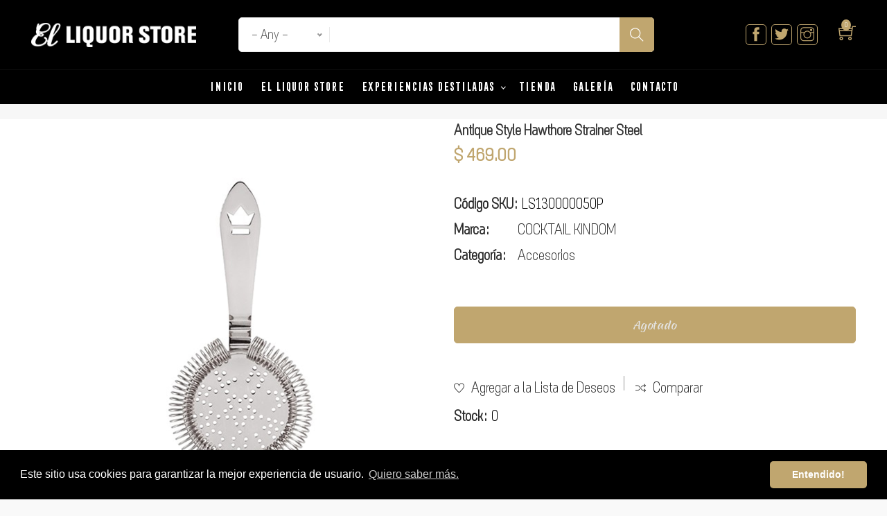

--- FILE ---
content_type: text/html; charset=UTF-8
request_url: https://www.elliquorstore.com/producto/antique-style-hawthore-strainer-steel?v=627
body_size: 68897
content:
<!DOCTYPE html>
<html lang="es" dir="ltr">
  <head>
    <meta charset="utf-8" />
<meta name="Generator" content="Drupal 10 (https://www.drupal.org); Commerce 2" />
<meta name="MobileOptimized" content="width" />
<meta name="HandheldFriendly" content="true" />
<meta name="viewport" content="width=device-width, initial-scale=1.0" />
<link rel="icon" href="/sites/default/files/favicon.ico" type="image/vnd.microsoft.icon" />
<link rel="canonical" href="https://www.elliquorstore.com/producto/antique-style-hawthore-strainer-steel" />
<link rel="shortlink" href="https://www.elliquorstore.com/product/585" />

    <title>Antique Style Hawthore Strainer Steel | El Liquor Store</title>
    <link rel="stylesheet" media="all" href="/sites/default/files/css/css_zaNVv72PVs-Y0N2HNuhX9XR51K8xLN6ofcKy2WHy0PA.css?delta=0&amp;language=es&amp;theme=martis&amp;include=[base64]" />
<link rel="stylesheet" media="all" href="https://cdnjs.cloudflare.com/ajax/libs/font-awesome/4.7.0/css/font-awesome.min.css" />
<link rel="stylesheet" media="all" href="/sites/default/files/css/css_0zBN-LqlLg7NT2ME2n2BNE6vY3-xZThLSXMgdsIhPVE.css?delta=2&amp;language=es&amp;theme=martis&amp;include=[base64]" />
<link rel="stylesheet" media="all" href="https://fonts.googleapis.com/css?family=Muli:400,600,700" />
<link rel="stylesheet" media="all" href="/sites/default/files/css/css_mziu6jn4FFIQ0QviSTUajJQlapiaJVsV8tVXmfU1Qq8.css?delta=4&amp;language=es&amp;theme=martis&amp;include=[base64]" />

    
		  <style type="text/css" media="all">
	   @font-face {
     font-family: 'LiquorScript';
     src: url('/fuentes/Acerola-Regular.eot');
     src: url('/fuentes/Acerola-Regular.eot?#iefix') format('embedded-opentype'), url('/fuentes/Acerola-Regular.woff2') format('woff2'), url('/fuentes/Acerola-Regular.woff') format('woff'), url('/fuentes/Acerola-Regular.ttf') format('truetype'), url('/fuentes/Acerola-Regular.svg#Acerola-Regular') format('svg');
     font-weight: normal;
     font-style: normal;
     font-display: auto;
     -moz-font-feature-settings: "swsh";
     -webkit-font-feature-settings: "swsh";
     font-feature-settings: "swsh";
     font-variant-ligatures: discretionary-ligatures;
}
 @font-face {
     font-family: 'LiquorMayusBold';
     src: url('/fuentes/FrontageCondensed-Bold.eot');
     src: url('/fuentes/FrontageCondensed-Bold.eot?#iefix') format('embedded-opentype'), url('/fuentes/FrontageCondensed-Bold.woff2') format('woff2'), url('/fuentes/FrontageCondensed-Bold.woff') format('woff'), url('/fuentes/FrontageCondensed-Bold.ttf') format('truetype'), url('/fuentes/FrontageCondensed-Bold.svg#FrontageCondensed-Bold') format('svg');
     font-weight: bold;
     font-style: normal;
     font-display: swap;
}
 @font-face {
     font-family: 'LiquorMayus';
     src: url('/fuentes/FrontageCondensed-Regular.eot');
     src: url('/fuentes/FrontageCondensed-Regular.eot?#iefix') format('embedded-opentype'), url('/fuentes/FrontageCondensed-Regular.woff2') format('woff2'), url('/fuentes/FrontageCondensed-Regular.woff') format('woff'), url('/fuentes/FrontageCondensed-Regular.ttf') format('truetype'), url('/fuentes/FrontageCondensed-Regular.svg#FrontageCondensed-Regular') format('svg');
     font-weight: normal;
     font-style: normal;
     font-display: swap;
}
 @font-face {
     font-family: 'LiquorTexto';
     src: url('/fuentes/Itaca-Regular.eot');
     src: url('/fuentes/Itaca-Regular.eot?#iefix') format('embedded-opentype'), url('/fuentes/Itaca-Regular.woff2') format('woff2'), url('/fuentes/Itaca-Regular.woff') format('woff'), url('/fuentes/Itaca-Regular.ttf') format('truetype'), url('/fuentes/Itaca-Regular.svg#Itaca-Regular') format('svg');
     font-weight: normal;
     font-style: normal;
     font-display: swap;
}
 @font-face {
     font-family: 'LiquorLogo';
     src: url('/fuentes/Speakeasy-Script.eot');
     src: url('/fuentes/Speakeasy-Script.eot?#iefix') format('embedded-opentype'), url('/fuentes/Speakeasy-Script.woff2') format('woff2'), url('/fuentes/Speakeasy-Script.woff') format('woff'), url('/fuentes/Speakeasy-Script.ttf') format('truetype'), url('/fuentes/Speakeasy-Script.svg#Speakeasy-Script') format('svg');
     font-weight: normal;
     font-style: normal;
     font-display: swap;
}
 @font-face {
     font-family: 'LiquorScript2';
     src: url('/fuentes/SignPainter-HouseScript.eot');
     src: url('/fuentes/SignPainter-HouseScript.eot?#iefix') format('embedded-opentype'), url('/fuentes/SignPainter-HouseScript.woff2') format('woff2'), url('/fuentes/SignPainter-HouseScript.woff') format('woff'), url('/fuentes/SignPainter-HouseScript.ttf') format('truetype'), url('/fuentes/SignPainter-HouseScript.svg#SignPainter-HouseScript') format('svg');
     font-weight: normal;
     font-style: normal;
     font-display: swap;
}
/*Escritorio*/
 @media (orientation: landscape) {
     .piso {
         height: 225px !important;
    }
     .mini_busqueda {
         max-width: 10vw;
         padding-left: 25px;
    }
     .content-wide .cta-style3 .fullwidth .container-wrap {
         max-width: 65% !important;
    }
     .celular {
         display: none !important;
    }
}
/*Movil*/
 @media (orientation: portrait) {
     .piso {
         padding-top: 4vh !important;
         padding-bottom: 4vh !important;
    }
     html, body {
         overflow-x: hidden;
    }
     .mini_busqueda {
         padding-left: 5px;
    }
     .block-title {
         font-size: 30px !important;
    }
     .divcentradohorizontal {
         display: contents !important;
    }
     .alquimista_derecho h2, .escritopor {
         font-size: 20px !important;
    }
     .escritopor {
         font-size: 15px !important;
    }
     .alquimista_derecho {
         font-size: 16px !important;
    }
     .path-frontpage .alquimista_derecho a img {
         width: 100% !important;
         height: auto !important;
    }
     .path-frontpage .alquimista_derecho img {
         width: 70% !important;
         height: auto !important;
         margin-left: auto !important;
         margin-right: auto !important;
    }
     .estrenando {
         font-size: 18px !important;
         margin-bottom: 20px !important;
    }
     .nuevatienda .button, .nuevatienda_boton {
         font-size: 20px !important;
         height: 46px !important;
         margin-right: 15px !important;
    }
     .footer-widget .footer-widget-section:first-child .block {
         padding-top: 0px !important;
    }
     .path-node h3 {
         font-size: 20px !important;
         padding-bottom: 10px !important;
    }
     .path-node p {
         font-size: 20px !important;
    }
     h2.experiencias_destiladas_bloque {
         font-size: 30px !important;
         padding-bottom: 15px !important;
         margin-bottom: 15px !important;
    }
     .page-sobre-el-liquor-store .bloque_lado_derecho {
         border-left: none !important;
         margin-bottom: 5px !important;
    }
     .bloque_lado_derecho {
         padding: 10px !important;
    }
     .titulos {
         max-width: 100% !important;
         margin-bottom: 15px !important;
    }
     .t_renta {
         max-width: 40% !important;
    }
     .cuerpo_alquimistas, .leermas_alquimistas {
         display: none !important;
    }
     .nuevatienda {
         padding-left: 7px !important;
    }
     .mega-menu > ul > li > ul.normal-sub > li a {
         background-color: #fff !important;
         color: #000 !important;
         border: none !important;
         text-decoration: underline !important;
    }
     .escritorio {
         display: none !important;
    }
     .modal-dialog {
         max-width: 80% !important;
    }
}
 @media only screen and (min-height: 400px) {
     .age-verification-main {
         top: 40%;
    }
}
 body {
     font-family: 'LiquorTexto',sans-serif;
     font-size: 20px;
     font-weight: normal;
     font-style: normal;
     color: #000;
}
 strong {
     font-family: 'LiquorMayusBold',sans-serif;
}
 .mega-menu > ul > li {
     font-family: 'LiquorMayusBold',sans-serif;
     text-transform: uppercase;
     font-size: 16px;
}
 .header-top {
     padding: 0 0 5px;
     line-height: 1;
     font-size: 16px;
}
 .header-main-wrap {
     font-size: 18px;
}
 .messages {
     padding: 5px;
     margin: 0;
     font-size: 16px;
}
 .brand.logo {
     max-width: max-content;
     line-height: 25px;
}
 .block-title {
     font-family: 'LiquorMayusBold',sans-serif;
     font-size: 45px;
     letter-spacing: 0;
     font-weight: normal;
}
 .mega-menu > ul > li > a {
     font-weight: normal;
}
 .h1, .h2, .h3, .h4, .h5, .h6, h1, h2, h3, h4, h5, h6 {
     font-family: 'LiquorScript',sans-serif;
     font-weight: normal;
}
 button, input, optgroup, select, textarea, .btn, .button, input[type="submit"] {
     font-family: 'LiquorScript',sans-serif;
     background-color: #c0a66f;
     font-weight: normal;
     font-size: 18px;
}
 .menu_pie > ul > li {
     text-align: center;
     font-family: 'LiquorMayusBold',sans-serif;
     text-transform: uppercase;
     font-size: 13px;
     line-height: 30px;
     font-weight: normal;
}
 .social-icon li a {
     border: 1px solid #c0a66f;
     color: #c0a66f;
}
 .social-icon li a:hover {
     font-size: 23px;
}
 .social-icon.derecha ul li a i {
     color: #c0a66f;
}
 .social-icon.derecha ul li a i:hover {
     font-size: 23px;
}
 a i.ti-shopping-cart {
     color: #c0a66f;
}
 .deals-block .countdown-wrap {
     text-transform: uppercase;
     font-weight: normal;
     font-size: 16px;
}
 .countdown-amount {
     font-family: 'LiquorScript',sans-serif;
}
 .block-title-wrap h5.block-subtitle {
     font-family: 'LiquorTexto',sans-serif;
     font-weight: normal;
     font-size: 18px;
     color: #000000;
}
 h5.post-title a {
     font-family: 'LiquorMayusBold',sans-serif;
     font-size: 18px;
     font-weight: normal;
}
 .post-teaser {
     font-size: 16px;
     font-weight: normal;
}
 .post-link {
     font-family: 'LiquorScript',sans-serif;
     font-size: 16px;
     font-weight: normal;
     margin-top: 10px;
}
 .more-link {
     text-align: center;
}
 .more-link a {
     -webkit-border-radius: 5px;
     -moz-border-radius: 5px;
     -ms-border-radius: 5px;
     -o-border-radius: 5px;
     border-radius: 5px;
     color: #333333 !important;
     background-color: #ffffff;
     font-family: 'LiquorScript',sans-serif;
     font-weight: normal;
     font-size: 18px;
     background-image: linear-gradient(133deg,var(--main-color),var(--second-main-color));
     box-shadow: 0 2px 4px 0 rgba(0,0,0,0.09);
     cursor: pointer;
     line-height: 48px;
     padding: 0 28px;
     border: none !important;
     display: inline-block;
     position: relative;
     white-space: nowrap;
     transition: all 0.2s linear 0s;
     margin: 0;
     outline: 0 none;
     text-align: center;
}
 .more-link a:hover {
     color: #ffffff !important;
     background-color: #333333;
}
 .textopie {
     font-family: 'LiquorTexto',sans-serif;
     font-weight: normal;
     font-size: 16px;
}
 .enlinea {
     font-family: 'LiquorMayus',sans-serif;
     text-transform: uppercase;
     font-size: 16px;
     line-height: 30px;
     font-weight: normal;
}
 .page-title2 #page-title h1 {
     font-family: 'LiquorScript',sans-serif;
     text-transform: none;
     font-weight: normal;
     font-size: 35px;
}
 .page-title2 #page-title {
     padding: 10px 0 !important;
}
 .item-list__checkbox {
     font-size: 16px;
     text-transform: uppercase;
}
 .product-teaser .product-add-cart input[type="submit"], .product-teaser .product-add-cart .button {
     padding: 0 10px;
}
 .footer_payments {
     font-size: 0;
}
 .footer_payments li {
     display: inline-block;
     padding: 15px 0 0 15px;
}
 .footer_payments i {
     vertical-align: top;
     font-size: 40px;
     line-height: 1em;
     cursor: default;
}
 .footer_payments i:hover {
     font-size: 40px;
     -webkit-animation-name: icon-float, hvr-icon-bob;
     animation-name: icon-float, hvr-icon-bob;
     -webkit-animation-duration: .3s, 1.5s;
     animation-duration: .3s, 1.5s;
     -webkit-animation-delay: 0s, .3s;
     animation-delay: 0s, .3s;
     -webkit-animation-timing-function: ease-out, ease-in-out;
     animation-timing-function: ease-out, ease-in-out;
     -webkit-animation-iteration-count: 1, infinite;
     animation-iteration-count: 1, infinite;
     -webkit-animation-fill-mode: forwards;
     animation-fill-mode: forwards;
     -webkit-animation-direction: normal, alternate;
     animation-direction: normal, alternate;
}
 .logoslide {
     width: 15vw !important;
     height: auto;
     margin: auto;
}
 .centrado {
     text-align: center;
}
 .centra2 {
     text-align: center;
     margin: auto;
     max-width: 50%;
}
 .service-content-container h4.service-title span, div.service-content-desc div.field.field-body.field-type-text-with-summary.field-label-hidden.field-item {
     color: black !important;
}
 div.team-teaser div.team-thumb div.team-social {
     display: none;
}
 .deals-grid .field-field-product-block.row {
     margin-right: 0px;
     margin-left: 0px;
     justify-content: center;
}
 .countdown-section {
     color: white !important;
}
 .bloque_texto {
     background-color: white;
     padding: 50px;
     transition: all 200ms ease 0s;
}
 .contextual-region.product-post {
     margin-bottom: 50px;
}
 .page-title2 #page-title {
     padding: 25px 0;
}
 #page-title {
     padding: 15px 0;
     margin-bottom: 0px;
}
 .page-wrapper, .content-widget {
     padding-top: 5px;
}
 .page-wrapper .main-content .block:first-child {
     padding-top: 10px;
}
 .post-meta-item.post-comment {
     display: none;
}
 .post-tags {
     margin-top: 30px;
}
 .footer-widget .block {
     padding: 10px 0 0px 0;
}
 .derecha {
     text-align: right;
}
 .izquierda {
     text-align: left;
}
 .cart--cart-block .cart-block-link a, a#edit-login-returning-customer-forgot-password {
     background-color: #c0a66f !important;
     background-image: linear-gradient(133deg,var(--main-color),var(--second-main-color));
     box-shadow: 0 2px 4px 0 rgba(0,0,0,0.09);
     -webkit-border-radius: 5px;
     -moz-border-radius: 5px;
     -ms-border-radius: 5px;
     -o-border-radius: 5px;
     border-radius: 5px;
}
 .cart--cart-block .cart-block-link a:hover, a#edit-login-returning-customer-forgot-password:hover {
     background-color: #555555 !important;
}
 .checkout-progress .checkout-progress--step__current:before, .checkout-progress .checkout-progress--step__previous:before {
     background-color: #c0a66f;
}
 .checkout-pane-review .fieldset-legend a {
     color: #555555;
}
 a#edit-login-returning-customer-forgot-password {
     cursor: pointer;
     color: #ffffff;
     line-height: 48px;
     font-size: 13px;
     font-weight: 600;
     padding: 0 28px;
     border: none !important;
     display: inline-block;
     position: relative;
     white-space: nowrap;
     transition: all 0.2s linear 0s;
     margin-left: 10px;
     outline: 0 none;
     text-align: center;
}
 .cart--cart-block .cart-block-link a {
     transition: all 0.2s linear 0s;
}
 .exito {
     text-align: center;
     color: #c0a66f;
     font-size: 40px;
}
 .product-badge .badge-label {
     font-size: 10px;
     width: 55px;
}
 #age-verification {
     position: fixed;
     top: 0;
     left: 0;
     right: 0;
     bottom: 0;
     background-color: rgba(40, 40, 40, 1.0);
     -webkit-transition: 500ms;
     transition: 500ms;
     z-index: 90000001;
     display: none;
}
 .age-verification-main {
     background-color: #000000;
     color: #ffffff;
     text-align: center;
     padding: 25px;
     position: relative;
     top: 10px;
     width: 500px;
     max-width: 80%;
     margin: 0 auto;
     -webkit-box-shadow: 1px 2px 9px 0px rgba(0,0,0,0.3);
     -moz-box-shadow: 1px 2px 9px 0px rgba(0,0,0,0.3);
     box-shadow: 1px 2px 9px 0px rgba(0,0,0,0.3);
}
 .age-title, .age-main-text {
     display: block;
     margin-bottom: 1em;
}
 .age-title {
     font-size: 20pt;
     margin-bottom: 0.5em;
}
 .age-button {
     background-color: #c0a66f !important;
     background-image: linear-gradient(133deg,var(--main-color),var(--second-main-color));
     box-shadow: 0 2px 4px 0 rgba(0,0,0,0.09);
     -webkit-border-radius: 5px;
     -moz-border-radius: 5px;
     -ms-border-radius: 5px;
     -o-border-radius: 5px;
     border-radius: 5px;
     transition: all 0.2s linear 0s;
}
 .age-button:hover {
     background-color: #555555 !important;
}
 .age-credits {
     color: white;
     display: block;
     font-size: 12px;
     text-decoration: normal;
     text-align: right;
     margin-top: 20px;
     margin-bottom: -15px;
}
 .age-credits a {
     color: #ffffff;
}
 .age-credits a:hover {
     color: #c0a66f;
}
 .region-breadcrumb {
     display: none;
}
 .product-short-description {
     display: none;
}
 .service-teaser2 .post-content {
     z-index: 1;
}
/*.experiencias_front .promotion-layout3 {
     width: 32.5%;
}
*/
/*El de abajo puede ser tambien .promotion-container*/
 .experiencias_front .block-content .promotion-layout .promotion-layout3 {
     display:flex;
     align-items:center;
     justify-content:center;
     flex-wrap:wrap;
     text-align:center;
     padding: 100px 20px;
     background-color:#fff;
     color:#000;
}
 .experiencias_front .grid-wrapper {
     display: flex;
     justify-content: space-between;
     max-width:50vw;
     margin:20px auto 0 auto;
     padding: 20px;
     text-align:center;
     box-sizing: border-box;
}
/*.experiencias_front .grid-wrapper {
     overflow: hidden;
     position: relative;
     text-align: center;
     cursor: pointer;
     background: #fff;
     display: block;
     border-radius: 4px;
     min-height:500px;
     min-width:250px;
     background-color:#e9e9e9;
}
*/
 .experiencias_front .grid-item .promotion-meta-wrap {
     margin-top:10px;
     display: contents;
}
 .Acerola36 {
     font-family: 'LiquorScript',sans-serif;
     font-size: 36px;
}
 .FrontageBold48 {
     font-family: 'LiquorMayusBold',sans-serif;
     font-size: 48px;
}
 .FrontageBold70 {
     font-family: 'LiquorMayusBold',sans-serif;
     font-size: 70px;
}
 .Itaca25 {
     font-family: 'LiquorTexto',sans-serif;
     font-size: 25px;
}
 .promotion-meta {
     max-width: inherit;
     padding: 15px 0px;
}
 div.promotion-content img.align-center {
     margin-bottom: 20px;
}
 div.promotion-content p {
     text-transform: uppercase;
     font-family: 'LiquorMayus',sans-serif;
     font-size: 25px;
}
 .mini_busqueda .js-form-item-field-product-category {
     display: none;
}
 .mini_busqueda input {
     height: 30px !important;
     line-height: 30px !important;
}
 .mini_busqueda .form-actions .button {
     font-size: 15px !important;
     width: 25px !important;
}
 .mini_busqueda .form-actions {
     top: 0 !important;
     right: 0 !important;
}
 .news_special {
     float:unset;
     background-image: url("/imagenes/newsandspecialofers.png");
     background-repeat: no-repeat;
     background-color: #000;
     background-position: center;
     background-size: contain;
     max-width: 80%;
     height: 55px;
     margin: 0 auto;
}
 .formulario_enlinea {
     max-width: 80%;
     height: 43px;
     float: unset;
     margin: 0 auto;
}
 .ancho {
     width: 100%;
}
 .block-views-blockportfolio-recent-projects-carousel {
     padding-top: 20px !important;
     padding-bottom: 0px !important;
}
 .bloque_enlinea {
     display: inline-block;
}
 img.texto_enlinea {
     float: left;
}
 .path-frontpage form#simplenews-subscriptions-block-92df7ba2-41a5-471d-a2ec-436956545f5c button, .path-frontpage form#simplenews-subscriptions-block-92df7ba2-41a5-471d-a2ec-436956545f5c input, .path-frontpage form#simplenews-subscriptions-block-92df7ba2-41a5-471d-a2ec-436956545f5c .button, .path-frontpage form#simplenews-subscriptions-block-92df7ba2-41a5-471d-a2ec-436956545f5c input[type="submit"] {
     font-family: inherit;
     text-transform: uppercase;
     font-size: 15px;
     color: black;
}
 .path-frontpage form#simplenews-subscriptions-block-92df7ba2-41a5-471d-a2ec-436956545f5c button:hover, .path-frontpage form#simplenews-subscriptions-block-92df7ba2-41a5-471d-a2ec-436956545f5c input:hover, .path-frontpage form#simplenews-subscriptions-block-92df7ba2-41a5-471d-a2ec-436956545f5c .button:hover, .path-frontpage form#simplenews-subscriptions-block-92df7ba2-41a5-471d-a2ec-436956545f5c input[type="submit"]:hover {
     color: white;
}
 .path-frontpage input#edit-palabras {
     font-family: 'LiquorMayusBold',sans-serif;
     text-transform: uppercase;
     font-size: 16px;
}
 .divcentrado {
     margin: 0;
     position: absolute;
     top: 50%;
     left: 50%;
     margin-right: -50%;
     transform: translate(-50%, -50%) 
}
 .divcentradohorizontal {
     margin: 0;
     position: absolute;
     left: 50%;
     margin-right: -50%;
     transform: translate(-50%, 0);
     padding-top: 70px;
}
 .alquimista_del_mes {
     color: #fff;
}
 .alquimista_derecho {
     padding: 50px 10px 0 10px;
     font-size: 20px;
}
 .alquimista_derecho h2, .escritopor {
     font-family: 'LiquorMayus',sans-serif;
     color: #fff;
     font-size: 30px;
}
 .mayuscula {
     text-transform: uppercase;
}
 .escritopor {
     font-size: 25px;
}
 .alquimista_derecho strong {
     font-family: inherit;
     font-weight: bold;
     font-family: 'LiquorMayusBold',sans-serif;
}
 .alquimistas_div {
     padding-left: 30px;
}
 .fecha_alquimistas {
     text-transform: uppercase;
     font-family: 'LiquorMayus',sans-serif;
     font-size: 15px;
     color: gray;
}
 .fecha_alquimistas_div {
     margin-bottom: 10px;
}
 .titulo_alquimista {
     font-family: 'LiquorMayus',sans-serif;
     font-size: 30px;
     color: #000;
     width: 270px;
     padding: 0;
     font-weight: bold;
}
 .nombre_alquimista {
     font-family: 'LiquorMayusBold',sans-serif;
     font-size: 25px;
     color: #000;
}
 .leermas_alquimistas {
     text-align: right;
}
 .leermas_alquimistas a {
     color: #c0a66f;
     font-family: 'LiquorMayusBold',sans-serif;
     font-size: 20px;
     text-transform: uppercase;
     padding-right: 15px;
}
 .leermas_alquimistas a:hover {
     color: #000;
}
 .alquimistas {
     position: relative;
     background-color: #fff;
}
 .separador_alquimista {
     width: 40px;
     border-bottom: 4px solid #c0a66f;
     margin-top: 15px;
     margin-bottom: 10px;
}
 .alquimistas_pad {
     padding: 30px;
}
 .estrenando {
     text-transform: uppercase;
     font-family: 'LiquorMayusBold',sans-serif;
     font-size: 25px;
     color: #000;
     line-height: 1;
}
 .nuevatienda .button, .nuevatienda_boton {
     text-transform: uppercase;
     font-family: 'LiquorMayusBold',sans-serif;
     font-size: 20px;
     color: #c0a66f !important;
     background-color: #fff;
     -webkit-border-radius: 25px;
     -moz-border-radius: 25px;
     -ms-border-radius: 25px;
     -o-border-radius: 25px;
     border-radius: 25px;
     height: 40px;
     line-height: 37px;
     padding: 0 15px;
}
 .nuevatienda_boton {
     text-align: center;
     display: inline-block;
     width: 200px;
     left: 50%;
     margin-right: -50%;
     transform: translate(-50%, 0);
     position: absolute;
}
 .nuevatienda_boton:hover {
     color: #fff !important;
     background-color: gray;
}
 h2.footer_titulo {
     color: #c0a66f;
     font-family: 'LiquorMayus',sans-serif;
     font-size: 28px;
}
 .footer_sucursales i {
     padding-left: 10px;
}
 h3.footer_horario {
     color: #c0a66f;
     font-family: 'LiquorMayus',sans-serif;
     font-size: 25px;
     margin-top: 25px;
}
 .footer_sucursales span.fas {
     color: #c0a66f;
     margin-right: 10px;
}
 .experiencias_icono_front {
     max-width: 200px;
     height: auto;
}
 .experiencias_titulo_front {
     height: 41px;
}
 .experiencias_texto {
     font-family: 'LiquorMayus',sans-serif;
     font-size: 20px;
     text-transform: uppercase;
     padding: 5px 25px 5px 25px;
     text-align: center;
}
 .simplenews-subscriber-form .block-content {
     max-width: 90%;
     min-width: 50%;
}
 div#block-views-block-alquimista-del-mes-team-grid .views-field.views-field-nothing {
     width: 100%;
}
 .block-views-blockalquimista-del-mes-team-grid {
     padding-top: 5px;
     padding-bottom: 5px;
}
 .cuerpo_alquimistas {
     height: 295px;
     overflow: hidden;
}
 .mini_busqueda {
     min-width: 150px;
}
 .sidebar .block-title {
     font-size: 25px;
     border-bottom: solid 2px;
     padding-bottom: 10px;
}
 .team-name-interno {
     font-size: 40px;
     padding-top: 10px;
}
 .escritopor-interno {
     font-family: 'LiquorTexto',sans-serif;
     text-transform: capitalize;
     font-size: 20px;
}
 .vercompleta {
     text-align: right;
     font-family: 'LiquorMayusBold',sans-serif;
     font-size: 17px;
}
 .espaciado {
     letter-spacing: 1px;
}
 .path-node h1 {
     font-size: 50px;
     padding-bottom: 25px;
}
 .path-node h3 {
     font-family: 'LiquorMayusBold',sans-serif;
     font-size: 19px;
     text-transform: uppercase;
     color: #c0a66f;
}
 .path-node p {
     font-size: 19px;
}
 .bloque_alquimistas_derecho p, .texto_footer p {
     font-size: 17px;
}
 .path-alquimistas .content-wide .block, .page-sobre-el-liquor-store .content-wide .block {
     padding: 0;
}
 .alignnone, .page-alquimistas .block-views-blockalquimista-del-mes-block-2 img {
     width: 48%;
     float: left;
     margin: 10px 10px 10px 0;
}
 blockquote {
     font-style: inherit;
     font-family: 'LiquorMayusBold',sans-serif;
     text-transform: uppercase;
     display: flex;
}
 .page-alquimistas .block-title {
     font-family: 'LiquorScript',sans-serif;
     font-size: 100px;
}
 .team-name-interno {
     font-family: 'LiquorMayus',sans-serif;
     text-transform: uppercase;
     letter-spacing: 1px;
}
 .escritopor-interno {
     font-family: 'LiquorTexto',sans-serif;
    /*text-transform: uppercase;
     letter-spacing: 1px;
    */
     font-size: 25px;
}
 .entrevista {
     font-family: 'LiquorTexto',sans-serif;
     font-size: 30px;
}
 .bloque_lado_derecho {
     padding: 10px 10px 10px 40px;
}
 .bloque_lado_derecho img {
     float: inherit !important;
     width: 100% !important;
}
 .nueva_tienda_online {
     background-color: #c0a66f;
     -webkit-border-top-right-radius: 20px;
     -moz-border-radius-topright: 20px;
     border-top-right-radius: 20px;
     padding: 10px;
     margin-bottom: 40px;
     min-height: 180px;
}
 .titulo_bloque_tienda_online {
     color: #fff;
     font-size: 40px;
}
 .texto_bloque_tienda_online {
     font-family: 'LiquorMayus',sans-serif;
     text-transform: uppercase;
     color: #000;
}
 h2.experiencias_destiladas_bloque {
     font-family: 'LiquorMayus',sans-serif;
     text-transform: uppercase;
     font-size: 30px;
     padding-bottom: 20px;
     color: #c0a66f;
     border-bottom: 5px solid #c0a66f;
     margin-bottom: 20px;
}
 .contenedor_experiencias_destiladas_bloque p {
     font-weight: 800;
     font-size: 17px;
}
 h3.experiencias_destiladas_bloque_sub {
     color: #c0a66f;
     font-family: 'LiquorScript',sans-serif;
     text-transform: capitalize;
     padding-top: 25px;
}
 img.aloancho {
     width: 100%;
     height: auto;
}
 .page-sobre-el-liquor-store div#block-call-to-action-home05 {
     min-height: 140px;
}
 .page-node-type-team .figure {
     display: contents;
}
 .ti-menu::before {
     color: #c0a66f;
}
 .ti-menu {
     margin-top: -10px;
}
 .nav-button {
     border-color: #c0a66f;
     height: 35px;
     width: 35px;
     margin-left: 9px;
     margin-top: -27px;
}
 .navbar-toggler {
     font-size: 1.20rem;
}
 .header-element {
     right: 5px;
}
 .cta-body img {
     width: 100%;
     height: auto;
}
 .content-wide .block {
     padding-top: 25px;
     padding-bottom: 25px;
}
 .mega-menu > ul > li > ul.normal-sub > li a {
     border: 0;
     padding: 5px 10px 5px 10px;
     text-align: center;
     font-weight: normal;
     background-color: #000;
     color: #fff;
     border-top: 1px solid #fff;
     font-size: 15px;
}
 .mega-menu > ul > li > ul {
     background-color: #000;
}
 .mega-menu > ul > li > ul.normal-sub > li a:hover {
     color: #c0a66f;
}
 .titulos {
     max-width: 400px;
     margin-bottom: 30px;
}
 .t_renta {
     max-width: 130px;
}
 .laterales {
     margin-bottom: 10px;
}
 .submenu_experiencias li {
     color: #c0a66f;
}
 .submenu_experiencias {
     font-size: 17px;
}
 .submenu_experiencias li a {
     color: #c0a66f;
     font-family: 'LiquorMayus',sans-serif;
     text-transform: uppercase;
     letter-spacing: 1px;
}
 .submenu_experiencias li a:hover {
     color: #000;
}
 .page-sobre-el-liquor-store .bloque_lado_derecho {
     border-left: 2px solid #000;
     margin-bottom: 10px;
}
 .resaltado {
     font-family: 'LiquorMayus',sans-serif;
     text-transform: uppercase;
     letter-spacing: 0.5px;
}
 .alquimista_del_mes.fullwidth {
     padding-top: 0px;
     padding-bottom: 0px;
}
 .btn, .button, input[type="submit"], .category-menu .block-title-wrap, .colored-bg {
     background-image: none;
     box-shadow: none;
}
 .action-block-2 .cta-link {
     text-align: center;
}
 .owl-slider-wrapper {
     overflow: hidden;
}
 .path-frontpage .action-block .cta-text {
     margin-top: -5px;
}
 .negro {
     color: #000 !important;
}
 .page-experiencias-destiladas .block-views-exposed-filter-blockproduct-catalog-product-catalog-search {
     display: none;
}
 div.node-content div.row div.col-md-4 {
     padding-top: 30px;
}
 .page-sucursales blockquote {
     max-width: 70%;
}
 .contact-form {
     margin-bottom: 30px;
}
 .page-experiencias-destiladas .team-name-interno {
     font-family: 'LiquorScript',sans-serif;
     font-size: 26px;
     text-transform: none;
     color: #000;
     letter-spacing: 0px;
}
 .escritopor-interno {
     font-weight: bold;
}
 .margen_derecho {
     padding-right: 30px;
}
 .titulo_galeria {
     font-size: 36px;
}
 .page-galeria .shuffle-filters-wrap {
     margin: 0 0 5px 0;
}
 .page-galeria .shuffle-item {
     padding: 0 2px !important;
     margin-bottom: 4px !important;
}
 .page-galeria .portfolio-img img {
     border: solid 2px black;
}
 .espaciolinea {
     border-bottom: 1px solid #000;
     margin-bottom: 20px;
     padding-bottom: 20px;
}
 .tituloCDMX {
     width: 40%;
     margin-bottom: 10px;
}
 .tituloSMA {
     width: 50%;
     margin-bottom: 10px;
}
 .titulogaleria {
     width: 200px;
}
 .menu-dropdown::before {
     content: "+";
     font-family: 'LiquorMayusBold';
}
 .titulopeque {
     margin-bottom: 5px;
     max-width: 85%;
}
 .commerce-checkout-flow input:not(.button), .commerce-checkout-flow .form-select {
     width: 100%;
     border: 1px solid;
}
 input, button, select, textarea {
     width: 100%;
}
 .form-disabled input#edit-outofstock.form-text {
     text-align: center;
     border: 1px solid #c0a66f;
     height: inherit;
}
 .btn, .button, input[type="submit"] {
     line-height: unset;
     padding: 10px;
     margin: 5px;
     background-color: #c0a66f;
}
 .modal-dialog {
     max-width: 55%;
     margin: 1.5rem auto;
}
 .text-light, .text-light * {
     color: gray;
}
 .modal-header .close {
     padding: 1px;
     margin: 1px auto;
}
 .contorno {
     border: 5px solid black;
     margin: 10px;
}
 .modal-header {
     border-bottom: none;
}
 .modal-footer {
     border-top: none;
}
 .botoncolor {
     background-color: #c0a66f !important;
     color: #fff !important;
}
 .botoncolor:hover {
     background-color: #555555 !important;
     color: #fff !important;
}
 .product-stock {
     display: none !important;
}
 .pager li.is-active a, .pager li.pager__item.is-active > a, .pager li > a:hover {
     color: #ffffff;
     border-color: #555555;
     background-color: #c0a66f;
}
 .product-price {
     color: #c0a66f;
     font-weight: 600;
}
 .form-disabled .form-text {
     color: #e4e4e4;
}
 input#edit-palabras.form-text {
     background-color: #ffffff;
}
 input#edit-submit-product-catalog--2.button.js-form-submit.form-submit, input#edit-submit-product-catalog.button.js-form-submit.form-submit {
     margin: 0;
}
 .switch-icon .active {
     color: #c0a66f;
}
 #edit-palabras--2.form-text, #edit-palabras.form-text, #edit-palabras--1.form-text, #edit-palabras--3.form-text, #edit-palabras--4.form-text {
     background-color: #FFF;
}
 .owl-carousel .owl-dots {
     display: none;
}
.slimScrollDiv, .slimScrollDiv ul {
	height: auto !important;
}
.feature-block .feat-block-text {
  margin-bottom: 0;
}
.feature-block .feat-block-content {
  padding-bottom: 0;
}
.product-ratings {
   display: none;
}
#block-home05-about.contextual-region {
  padding-top: 0px;
}
.negrita {
  font-weight: bold;
}
	  </style>
	  </head>
	<body class="path-product page-producto-antique-style-hawthore-strainer-steel">
	<a href="#main-content" class="visually-hidden focusable">
	  Pasar al contenido principal
	</a>
    
      <div class="dialog-off-canvas-main-canvas" data-off-canvas-main-canvas>
    <div id="wrapper" class="wrapper btn-curve standard-layout header-default page-title2 light-scheme">
<div class="layout-wrap sticky-header">
	
	
<!-- Header Start -->
<header class="header">
			
	<div class="container-wrap header-wrap">
				<div class="navbar header-center">
			<div class="container">
								<div class="header-side navbar-brand">
					  <div class="region region-branding">
    
<div id="block-martis-branding" class="norm-width block-title-1 block-title-left site-branding block block-system block-system-branding-block" >
<div class="container-wrap clearfix">
  
    
        <div class="brand logo">
      <a href="/" title="Inicio" rel="home" class="site-branding-logo">
        <img src="/sites/default/files/liquor-store-white.png" alt="Inicio" />
      </a>
    </div>
    </div>
</div>
  </div>

				</div>
												<div class="header-main-wrap">
					
										<div id="header-search" class="collapse header-item header-search search-container">
					  <div class="region region-header-search">
    
<div class="views-exposed-form bef-exposed-form norm-width block-title-1 block-title-left block block-views block-views-exposed-filter-blockproduct-catalog-product-catalog-search" data-drupal-selector="views-exposed-form-product-catalog-product-catalog-search" id="block-exposedformproduct-catalogproduct-catalog-search" >
<div class="container-wrap clearfix">
  
    
        <div class="block-content clearfix"><form action="/busqueda" method="get" id="views-exposed-form-product-catalog-product-catalog-search" accept-charset="UTF-8">
  <div class="form-item js-form-item form-type-select js-form-type-select form-item-field-product-category js-form-item-field-product-category">
      
  
  
  
  
  
        <div class="select-wrapper">
          <select data-drupal-selector="edit-field-product-category" id="edit-field-product-category" name="field_product_category" class="form-select form-control">
                        <option
            value="All" selected="selected">- Any -</option>
                                <option
            value="61">Accesorios</option>
                                <option
            value="125">-Bailarinas</option>
                                <option
            value="528">-Cristalería</option>
                                <option
            value="169">-Shakers</option>
                                <option
            value="168">-Jiggers</option>
                                <option
            value="136">-Coladores</option>
                                <option
            value="494">-Utensilios</option>
                                <option
            value="662">Agua</option>
                                <option
            value="545">Condimentos</option>
                                <option
            value="318">Bitters</option>
                                <option
            value="496">Chocolates</option>
                                <option
            value="172">Destilados</option>
                                <option
            value="316">-Bacanora</option>
                                <option
            value="177">-Brandy</option>
                                <option
            value="185">-Cerveza</option>
                                <option
            value="178">-Champagne</option>
                                <option
            value="470">-Charanda</option>
                                <option
            value="179">-Cognac</option>
                                <option
            value="176">-Cremas y Licores</option>
                                <option
            value="182">-Ginebra</option>
                                <option
            value="475">-Hard Seltzer</option>
                                <option
            value="183">-Jerez</option>
                                <option
            value="180">-Mezcal</option>
                                <option
            value="472">-Pisco</option>
                                <option
            value="434">-Pox</option>
                                <option
            value="181">-Ron</option>
                                <option
            value="433">-Sake</option>
                                <option
            value="493">-Sidra</option>
                                <option
            value="435">-Sotol</option>
                                <option
            value="174">-Tequila</option>
                                <option
            value="446">-Tuxca</option>
                                <option
            value="448">-Vermouth</option>
                                <option
            value="175">-Vodka</option>
                                <option
            value="173">-Whisky</option>
                                <option
            value="492">Libros</option>
                                <option
            value="495">Mezcladores</option>
                                <option
            value="171">Vino</option>
                  </select>
      </div>
  
  
  

  
  
  </div>
<div class="form-item js-form-item form-type-textfield js-form-type-textfield form-item-palabras js-form-item-palabras">
      
  
  
  
  
  
      <input data-drupal-selector="edit-palabras" type="text" id="edit-palabras" name="palabras" value="" size="30" maxlength="128" class="form-text" />
  
  
  
  

  
  
  </div>
<div data-drupal-selector="edit-actions" class="form-actions js-form-wrapper form-wrapper" id="edit-actions">
  
  
      <input data-drupal-selector="edit-submit-product-catalog" type="submit" id="edit-submit-product-catalog" value="Search" class="button js-form-submit form-submit" />
  
  
  
  </div>


</form>
</div>
  </div>
</div>
  </div>

					</div>
									</div>
												<div class="header-side header-right-wrap">
										<div class="header-item header-right">
						  <div class="region region-header-right">
    
<div id="block-social-icons" class="norm-width title-light block-title-1 block-title-left block block-block-content block-block-content7d96b98e-062b-4161-a45d-51c516c1a9fa" >
<div class="container-wrap clearfix">
  
    
        <div class="block-content clearfix">
            <div class="field field-body field-type-text-with-summary field-label-hidden field-item"><div class="social-icon izquierda">
<ul>
<li><a class="facebook" href="https://www.facebook.com/elliquorstore/" target="_blank"><i class="ti-facebook"></i></a></li>
<li><a class="twitter" href="https://twitter.com/El_liquorstore" target="_blank"><i class="ti-twitter-alt"></i></a></li>
<li><a class="instagram" href="https://www.instagram.com/el_liquorstore/" target="_blank"><i class="ti-instagram"></i></a></li>
 </ul>
</div></div>
      </div>
  </div>
</div>
  </div>
	
					</div>
						
					
										<div class="header-item header-element">
					
										<button class="header-element-item search-button" type="button" data-toggle="collapse" data-target="#header-search" aria-expanded="false" aria-controls="header-search">
						<i class="ti-search"></i>
					</button>
						
					
										<div class="header-element-item header-cart light-cart_icon">
						  <div class="region region-header-cart">
    
<div id="block-martis-cart" class="norm-width block-title-1 block-title-left block block-commerce-cart" >
<div class="container-wrap clearfix">
  
    
        <div class="block-content clearfix"><div class="cart--cart-block">
  <div class="cart-block--summary">
    <a class="cart-block--link__expand" href="/cart">
        <i class="ti-shopping-cart"></i>
      <span class="cart-block--summary__count"> 0</span>
	</a>
  </div>
        <div class="cart-block--contents text-center cart-block-empty">
        El carrito está vacío.
      </div>
  </div></div>
  </div>
</div>
  </div>

					</div>
					
										<button class="navbar-toggler nav-button" type="button" data-toggle="collapse" data-target="#main-menu" aria-controls="main-menu" aria-expanded="false" aria-label="Toggle navigation">
						<i class="ti-menu"></i>
					</button>
										</div>
									</div>
							</div>
		</div>
				
				<div class="header-menu">
		<div class="navbar navbar-expand-md nav-menu">
			<div class="container p-0">
												<div id="main-menu" class="col-md-12 collapse navbar-collapse primary-menu nav-center">
					  <div class="region region-main-menu">
    <nav aria-labelledby="block-martis-main-menu" id="block-martis-main-menu" class="norm-width block-title-1 block-title-left block block-system main-menu" >
	<div class="container-wrap clearfix mega-menu main-menu-wrap">
	  	  			  	  
			  

	  	  		
              <ul class="menu menu-parent">
                    <li class="menu-item">
        <a href="/" data-drupal-link-system-path="&lt;front&gt;">Inicio</a>
              </li>
                <li class="menu-item">
        <a href="/sobre-el-liquor-store">El Liquor Store</a>
              </li>
                <li class="menu-item menu-item--expanded">
        <a href="/experiencias-destiladas" data-drupal-link-system-path="node/256">Experiencias Destiladas</a>
                                <ul class="menu">
                    <li class="menu-item">
        <a href="/experiencias_destiladas/catas-y-clinicas" title="Clínicas">Catas y Clínicas</a>
              </li>
                <li class="menu-item">
        <a href="/experiencias_destiladas/renta" title="Renta El Liquor Store">Renta</a>
              </li>
                <li class="menu-item">
        <a href="/experiencias_destiladas/bodas-y-barras-domicilio" title="Barras a Domicilio">Bodas y Barras a Domicilio</a>
              </li>
        </ul>
  
              </li>
                <li class="menu-item">
        <a href="/productos" data-drupal-link-system-path="productos">Tienda</a>
              </li>
                <li class="menu-item">
        <a href="/galeria" data-drupal-link-system-path="galeria">Galería</a>
              </li>
                <li class="menu-item">
        <a href="/contact" data-drupal-link-system-path="contact">Contacto</a>
              </li>
        </ul>
  


	  	</div>
</nav>
  </div>

				</div>
				
					
			</div>
		</div>
		</div>
			</div>
</header>
<!-- Header End -->	
		<!-- Start Content Wide Top -->
	<section id="content-wide-top" class="content-wide">        
		  <div class="region region-content-wide-top">
    <div data-drupal-messages-fallback class="hidden"></div>

  </div>

	</section>
	<!-- End Content Wide Top -->
		
			<!-- Start Page Title -->
	<section id="page-title" class="page-title dark-page-title">
		<div class="container">
			
			  <div class="region region-breadcrumb">
    
<div id="block-martis-breadcrumbs" class="norm-width block-title-1 block-title-left block block-system block-system-breadcrumb-block" >
<div class="container-wrap clearfix">
  
    
        <div class="block-content clearfix">  <nav class="breadcrumb" aria-labelledby="system-breadcrumb">
    <h2 id="system-breadcrumb" class="visually-hidden">Sobrescribir enlaces de ayuda a la navegación</h2>
    <ul>
          <li>
                  <a href="/">Inicio</a>
              </li>
          <li>
                  Antique Style Hawthore Strainer Steel       
              </li>
        </ul>
  </nav>
</div>
  </div>
</div>
  </div>

		</div>
	</section>
	  <!-- End Page Title -->
		
		<section id="page-wrapper" class="page-wrapper">
		<div class="container">
			<div class="row content-layout">
			  
			  			  <!--- Start Content -->
				<div class="col-md-12 main-content">
					  <div class="region region-content">
    
	

<div class="product-post">

	<div class="row">
		<div class="col-md-6 product-image-wrap product-image-colorbox">		
			<div class="product-image-full-wrap">
				<div class="product-image-full">
      <div class="product--variation-field--variation_field_image__585 field field-field-image field-type-image field-label-hidden field-items">
              <div class="field-item">  <img loading="lazy" src="/sites/default/files/productos/ANTIQUE%20STYLE%20HAWTHORE%20STRAINER%20STEEL_0.jpg" width="1800" height="1800" alt="" />

</div>
          </div>
  </div>
			</div>
			<div class="piczoomer"></div>
			<div class="piclist"></div>	
		</div>
		<div class="col-md-6 product-content-wrap">
			<div class="product-title">
            <div class="product--variation-field--variation_title__585 field field-title field-type-string field-label-hidden field-item">Antique Style Hawthore Strainer Steel       </div>
      </div>
			<div class="product-ratings">
            <div class="field field-field-ratings field-type-voting-api-field field-label-hidden field-item"><div class="votingapi-widgets fivestar"><form class="commerce-product-basic-product-585-vote-field-ratings__vote-vote-votingapi-fivestar-form vote-form" id="vote-form" data-drupal-selector="commerce-product-basic-product-585-vote-field-ratings-vote-vote-votingapi-fivestar-form" action="/producto/antique-style-hawthore-strainer-steel?v=627" method="post" accept-charset="UTF-8">
  <div class="form-item js-form-item form-type-select js-form-type-select form-item-value js-form-item-value form-no-label form-disabled">
  
  
  
  
  
        <div class="select-wrapper">
          <select autocomplete="off" data-result-value="4" data-vote-value="4" data-style="css-stars" data-show-own-vote="true" disabled="disabled" data-drupal-selector="edit-value" id="edit-value" name="value" class="form-select form-control">
                        <option
            value="1">Malo</option>
                                <option
            value="2">Not so poor</option>
                                <option
            value="3">Promedio</option>
                                <option
            value="4">Bueno</option>
                                <option
            value="5">Very good</option>
                  </select>
      </div>
  
  
  

  
  
  </div>

  
  
      <input autocomplete="off" data-drupal-selector="form-zds40tb7pphpticasgkfg4m5wn-8bmg8fceeoe-9mxm" type="hidden" name="form_build_id" value="form-zdS40TB7pPHPTICAsGKFG4M5Wn_8bMg8Fceeoe-9MXM" />
  
  
  
  
  
  
      <input data-drupal-selector="edit-commerce-product-basic-product-585-vote-field-ratings-vote-vote-votingapi-fivestar-form" type="hidden" name="form_id" value="commerce_product_basic_product_585_vote_field_ratings__vote_vote_votingapi_fivestar_form" />
  
  
  
  
  
  
      <input data-drupal-selector="edit-submit" type="submit" id="edit-submit--4" name="op" value="Guardar" class="button button--primary js-form-submit form-submit" />
  
  
  
  <div class="vote-result js-form-wrapper form-wrapper" data-drupal-selector="edit-result" id="edit-result">    <p>1 vote with a rating of 4</p>
</div>

</form>
</div>
</div>
      </div>
			<div class="product-price-wrap">
				<div class="product-price">
            <div class="product--variation-field--variation_price__585 field field-price field-type-commerce-price field-label-hidden field-item">$ 469.00</div>
      </div>			</div>

			<div class="clearfix product-stock">
			<div class="field-label stock-availability">Disponibilidad:</div>
			<div class="available-stock">Disponible</div>
			<div class="out-of-stock">Agotado</div>
						</div>
			
			<div class="product-short-description"></div>
			
			
			<div class="product-meta">
			<div class="product-meta-item product-sku">
  <div class="product--variation-field--variation_sku__585 field field-sku field-type-string field-label-inline">
    <div class="field-label">Código SKU</div>
              <div class="field-item">LS130000050P</div>
          </div>
</div>
			<div class="product-meta-item product-brand">
  <div class="field field-field-product-brand field-type-entity-reference field-label-inline">
    <div class="field-label">Marca</div>
              <div class="field-item"><a href="/productos/brand/cocktail-kindom-520?v=627" rel="nofollow">COCKTAIL KINDOM</a></div>
          </div>
</div>
			<div class="product-meta-item product-category">
  <div class="field field-field-product-category field-type-entity-reference field-label-inline">
    <div class="field-label">Categoría</div>
              <div class="field-item"><a href="/productos/category/accesorios-61?v=627" rel="nofollow">Accesorios</a></div>
          </div>
</div>
			</div>
			
			
			<div class="product-variation-wrap clearfix">
				<div class="product-add-cart">
      <div class="field field-variations field-type-entity-reference field-label-hidden field-items">
              <div class="field-item"><div id="commerce-product-add-to-cart-form"><form class="commerce-order-item-add-to-cart-form-commerce-product-585 commerce-order-item-add-to-cart-form" data-drupal-selector="commerce-order-item-add-to-cart-form-commerce-product-585" action="/producto/antique-style-hawthore-strainer-steel?v=627" method="post" id="commerce-order-item-add-to-cart-form-commerce-product-585" accept-charset="UTF-8">
  <div class="field--type-entity-reference field--name-purchased-entity field--widget-commerce-product-variation-attributes js-form-wrapper form-wrapper" data-drupal-selector="edit-purchased-entity-wrapper" id="edit-purchased-entity-wrapper">      <div class="attribute-widgets js-form-wrapper form-wrapper" data-drupal-selector="edit-purchased-entity-0-attributes" id="edit-purchased-entity-0-attributes"></div>

  </div>
<div class="form-item js-form-item form-type-textfield js-form-type-textfield form-item-outofstock js-form-item-outofstock form-no-label form-disabled">
  
  
  
  
  
      <input data-drupal-selector="edit-outofstock" disabled="disabled" type="text" id="edit-outofstock" name="outofstock" value="Agotado" size="60" maxlength="128" class="form-text" />
  
  
  
  

  
  
  </div>

  
  
      <input autocomplete="off" data-drupal-selector="form-lvp87gtczpojwo4ramzvj3nlgcmvxpxsw4dj25njtus" type="hidden" name="form_build_id" value="form-LVP87GtcZPOJwO4Ramzvj3NLGCMVXpXSW4dj25nJTUs" />
  
  
  
  
  
  
      <input data-drupal-selector="edit-commerce-order-item-add-to-cart-form-commerce-product-585" type="hidden" name="form_id" value="commerce_order_item_add_to_cart_form_commerce_product_585" />
  
  
  
  
</form>
</div></div>
          </div>
  </div>
			</div>
			
			<div class="product-meta">
			<div class="product-icon-wrap">
				<div class="product-icon product-add-wishlist">


    


<div class="flag flag-wishlist js-flag-wishlist-585 action-flag"><a title="Lista de Deseos" href="/flag/flag/wishlist/585/full?destination=/producto/antique-style-hawthore-strainer-steel%3Fv%3D627&amp;token=kjd7qYYduaiXgRXVj1ARBWklXDI18OIjmSLeLEVDkMc" class="use-ajax flag-link" rel="nofollow"><i class="ti-heart"></i><span class="flag-title">Agregar a la Lista de Deseos</span></a></div>

</div>
				<div class="product-icon product-add-compare">


    


<div class="flag flag-compare js-flag-compare-585 action-flag"><a title="Comparar" href="/flag/flag/compare/585/full?destination=/producto/antique-style-hawthore-strainer-steel%3Fv%3D627&amp;token=-Rho2Gy4bfqQ75SRZBtkPgQ9WnO2VgpvvI1eyaRZsP8" class="use-ajax flag-link" rel="nofollow"><i class="ti-control-shuffle"></i><span class="flag-title">Comparar</span></a></div>

</div>
			</div>
			</div>
  <div class="product--variation-field--variation_field_stock__585 field field-field-stock field-type-integer field-label-inline">
    <div class="field-label">Stock</div>
              <div class="field-item">0</div>
          </div>
</div>
	</div>
	
	<div class="margin-top-50 product-info clearfix">
		<ul class="nav nav-tabs">
		  <li class="active"><a data-toggle="tab" href="#product-detail">Descripción</a></li>
		  <li><a data-toggle="tab" href="#product-review">Reseñas</a></li>
		</ul>

		<div class="tab-content">
		  <div id="product-detail" class="tab-pane active">
			<div class="product-tab-item">
			<h2 class="margin-bottom-20">Descripción del Producto</h2>
			<div></div>
			</div>
		  </div>
		  <div id="product-review" class="tab-pane fade">
			<section>
  

      <h2 class="post-stats" >Deja un comentario</h2>
    <form class="comment-reviews-form comment-form" data-drupal-selector="comment-form" action="/comment/reply/commerce_product/585/field_product_review" method="post" id="comment-form" accept-charset="UTF-8">
  <div class="form-item js-form-item form-type-textfield js-form-type-textfield form-item-name js-form-item-name">
      <label for="edit-name" class="control-label">Su nombre</label>
  
  
  
  
  
      <input data-drupal-default-value="Anónimo" data-drupal-selector="edit-name" type="text" id="edit-name" name="name" value="" size="30" maxlength="60" class="form-text" />
  
  
  
  

  
  
  </div>

  
  
      <input autocomplete="off" data-drupal-selector="form-20pgqm7ifqg39lilgfvod2gm0x-3mvquw4beyd1ctgo" type="hidden" name="form_build_id" value="form-20PGqM7IfqG39LIlGfvOd2Gm0x-3mvQUW4BEYd1CTgo" />
  
  
  
  
  
  
      <input data-drupal-selector="edit-comment-reviews-form" type="hidden" name="form_id" value="comment_reviews_form" />
  
  
  
  
  
  
      <input data-drupal-selector="edit-honeypot-time" type="hidden" name="honeypot_time" value="qQHhv7N9b9nLIrep9rLSzmuEigkZBLEKrDHvvqGjHcg" />
  
  
  
  <div class="field--type-string field--name-subject field--widget-string-textfield js-form-wrapper form-wrapper" data-drupal-selector="edit-subject-wrapper" id="edit-subject-wrapper">      <div class="form-item js-form-item form-type-textfield js-form-type-textfield form-item-subject-0-value js-form-item-subject-0-value">
      <label for="edit-subject-0-value" class="control-label">Subject</label>
  
  
  
  
  
      <input class="js-text-full text-full form-text" data-drupal-selector="edit-subject-0-value" type="text" id="edit-subject-0-value" name="subject[0][value]" value="" size="60" maxlength="64" placeholder="Título" />
  
  
  
  

  
  
  </div>

  </div>
<div class="field--type-text-long field--name-comment-body field--widget-text-textarea js-form-wrapper form-wrapper" data-drupal-selector="edit-comment-body-wrapper" id="edit-comment-body-wrapper">      <div class="js-text-format-wrapper js-form-item form-item">
  <div class="form-item js-form-item form-type-textarea js-form-type-textarea form-item-comment-body-0-value js-form-item-comment-body-0-value">
      <label for="edit-comment-body-0-value" class="control-label js-form-required form-required">Comentario</label>
  
  
  <div class="form-textarea-wrapper">
  <textarea class="js-text-full text-full form-textarea required form-control resize-vertical" data-drupal-selector="edit-comment-body-0-value" id="edit-comment-body-0-value" name="comment_body[0][value]" rows="5" cols="60" placeholder="" required="required" aria-required="true"></textarea>
</div>


  
  
  </div>
<div class="js-filter-wrapper js-form-wrapper form-wrapper" data-drupal-selector="edit-comment-body-0-format" id="edit-comment-body-0-format"><div data-drupal-selector="edit-comment-body-0-format-help" id="edit-comment-body-0-format-help" class="js-form-wrapper form-wrapper"><a href="/filter/tips" target="_blank" data-drupal-selector="edit-comment-body-0-format-help-about" id="edit-comment-body-0-format-help-about">Acerca de formatos de texto</a></div>
<div class="js-filter-guidelines js-form-wrapper form-wrapper" data-drupal-selector="edit-comment-body-0-format-guidelines" id="edit-comment-body-0-format-guidelines"><div data-drupal-format-id="restricted_html">
  <h4>Restricted HTML</h4>
  
  
    
          <ul>
              <li>Etiquetas HTML permitidas: &lt;a href hreflang&gt; &lt;em&gt; &lt;strong&gt; &lt;cite&gt; &lt;blockquote cite&gt; &lt;code&gt; &lt;ul type&gt; &lt;ol start type&gt; &lt;li&gt; &lt;dl&gt; &lt;dt&gt; &lt;dd&gt; &lt;h2 id&gt; &lt;h3 id&gt; &lt;h4 id&gt; &lt;h5 id&gt; &lt;h6 id&gt;</li>
              <li>Saltos automáticos de líneas y de párrafos.</li>
              <li>Las direcciones de correos electrónicos y páginas web se convierten en enlaces automáticamente.</li>
            </ul>
    
    
  
</div>
</div>
</div>

  </div>

  </div>
<div data-drupal-selector="edit-actions" class="form-actions js-form-wrapper form-wrapper" id="edit-actions--2">
  
  
      <input data-drupal-selector="edit-submit" type="submit" id="edit-submit" name="op" value="Guardar" class="button button--primary js-form-submit form-submit" />
  
  
  
  </div>
<div class="url-textfield js-form-wrapper form-wrapper" style="display: none !important;"><div class="form-item js-form-item form-type-textfield js-form-type-textfield form-item-url js-form-item-url">
      <label for="edit-url" class="control-label">Deje este campo en blanco</label>
  
  
  
  
  
      <input autocomplete="off" data-drupal-selector="edit-url" type="text" id="edit-url" name="url" value="" size="20" maxlength="128" class="form-text" />
  
  
  
  

  
  
  </div>
</div>

</form>

  
</section>

		  </div>
		</div>
	</div>

</div>
  </div>

				</div>
			  <!---End Content -->
			  
			  			</div>
		</div>
	</section>
	
		

		
	
	<footer id="footer" class="footer light-footer text-light">
	<!-- start Footer -->
		  <div class="footer-widget">
		<div class="container">
			<div class="row">
						<!-- Start Footer First Region -->
			<div class="col-md-4 footer-widget-section">
				  <div class="region region-footer-first">
    
<div id="block-cookie" class="norm-width block-title-1 block-title-left block block-block-content block-block-content6ee46772-33ce-4b3f-a848-e5fd859f83e7" >
<div class="container-wrap clearfix">
  
    
        <div class="block-content clearfix">
            <div class="field field-body field-type-text-with-summary field-label-hidden field-item"><link rel="stylesheet" type="text/css" href="https://cdn.jsdelivr.net/npm/cookieconsent@3/build/cookieconsent.min.css">
<script src="https://cdn.jsdelivr.net/npm/cookieconsent@3/build/cookieconsent.min.js" data-cfasync="false"></script>
<script>
window.cookieconsent.initialise({
  "palette": {
    "popup": {
      "background": "#000000",
      "text": "#ffffff"
    },
    "button": {
      "background": "#c0a66f",
      "text": "#ffffff"
    }
  },
  "theme": "classic",
  "content": {
    "message": "Este sitio usa cookies para garantizar la mejor experiencia de usuario.",
    "dismiss": "Entendido!",
    "link": "Quiero saber más.",
    "href": "https://elliquorstore.com/cookies"
  }
});
</script></div>
      </div>
  </div>
</div>
<div id="block-verificaciondeedad" class="norm-width block-title-1 block-title-left block block-block-content block-block-contentab839c3b-08d9-4dd2-9f05-ae99c9b9eaf7" >
<div class="container-wrap clearfix">
  
    
        <div class="block-content clearfix">
            <div class="field field-body field-type-text-with-summary field-label-hidden field-item"><script src="https://elliquorstore.com/imagenes/edad.js" data-cfasync="false"></script>
<div id="age-verification">
  <div class="age-verification-main">
    <span class="age-title">¿Eres mayor de edad?</span>
    <span class="age-main-text">En El Liquor Store estamos comprometidos con un consumo responsable de alcohol. Recuerda que una identificación oficial es requerida para entregar tus productos.</span>
    
    <button class="age-button age-yes" onclick="ageVerificationConfirm()">Soy Mayor de Edad</button>
    <button class="age-button age-no" onclick="ageVerificationFailed()">Soy Menor de Edad</button>
    
    <span class="age-credits"><a href="http://alcoholinformate.org.mx/consumoresponsable/" target="_blank">Alcohol-Infórmate</a></span>
    
  </div>
</div></div>
      </div>
  </div>
</div>
  </div>

			</div>
			<!-- End Footer First Region -->
			
						<!-- Start Footer Second Region -->
			<div class="col-md-2 footer-widget-section">
				  <div class="region region-footer-second">
    
<div id="block-quick-links" class="norm-width block-title-1 block-title-left block block-block-content block-block-contenta43b38b3-91e8-44f4-a2a2-7ad381baad91" >
<div class="container-wrap clearfix">
  
    
        <div class="block-content clearfix">
            <div class="field field-body field-type-text-with-summary field-label-hidden field-item"><div class="menu_pie">
<ul class="menu">
	<li><a href="/aviso-de-privacidad">Aviso de Privacidad</a></li>
</ul>
</div></div>
      </div>
  </div>
</div>
  </div>

			</div>
			<!-- End Footer Second Region -->
			
						<!-- Start Footer Third Region -->
			<div class="col-md-2 footer-widget-section">
				  <div class="region region-footer-third">
    
<div id="block-about-links" class="norm-width block-title-1 block-title-left block block-block-content block-block-contentb4ea29ce-26dd-4937-a67f-ca3cb34e22d0" >
<div class="container-wrap clearfix">
  
    
        <div class="block-content clearfix">
            <div class="field field-body field-type-text-with-summary field-label-hidden field-item"><div class="menu_pie">
<ul class="menu">
	<li><a href="/alquimistas">Alquimistas</a></li>
</ul>
</div></div>
      </div>
  </div>
</div>
  </div>

			</div>
			<!-- End Footer Third Region -->
						
						<!-- Start Footer Forth Region -->
			<div class="col-md-2 footer-widget-section">
				  <div class="region region-footer-forth">
    
<div id="block-support-links" class="norm-width block-title-1 block-title-left block block-block-content block-block-content13d97d8d-a5d3-48bc-aba5-f1e273a3a1cb" >
<div class="container-wrap clearfix">
  
    
        <div class="block-content clearfix">
            <div class="field field-body field-type-text-with-summary field-label-hidden field-item"><div class="menu_pie">
<ul class="menu">
	<li><a href="/user">Mi Cuenta</a></li>
</ul>
</div></div>
      </div>
  </div>
</div>
  </div>

			</div>
			<!-- End Footer Forth Region -->
						
						<!-- Start Footer Fifth Region -->
			<div class="col-md-2 footer-widget-section">
				  <div class="region region-footer-fifth">
    
<div id="block-redessociales" class="norm-width block-title-1 block-title-left block block-block-content block-block-contentc0c7948c-9188-42b6-8059-1cecf2713ea4" >
<div class="container-wrap clearfix">
  
    
        <div class="block-content clearfix">
            <div class="field field-body field-type-text-with-summary field-label-hidden field-item"><div class="social-icon derecha">
<ul>
<li><a class="facebook" href="https://www.facebook.com/elliquorstore/" target="_blank"><i class="ti-facebook"></i></a></li>
<li><a class="twitter" href="https://twitter.com/El_liquorstore" target="_blank"><i class="ti-twitter-alt"></i></a></li>
<li><a class="instagram" href="https://www.instagram.com/el_liquorstore/" target="_blank"><i class="ti-instagram"></i></a></li>
 </ul>
</div></div>
      </div>
  </div>
</div>
  </div>

			</div>
			<!-- End Footer Fifth Region -->
						
						
			</div>
		</div>
	  </div>
		<!--End Footer -->

	<div class="footer-bottom">
	  <div class="container">
		<div class="row">
		  		  <div class="col-md-12 footer-bottom-first">
			  <div class="region region-footer-bottom-first">
    
<div id="block-footer-about" class="footer_sucursales fullwidth block-title-1 block-title-left block block-block-content block-block-content0c7ce6a0-b522-4a46-8a00-a9a68797fadf" style="padding-bottom: 100px;">
<div class="container-wrap clearfix">
  
    
        <div class="block-content clearfix">
            <div class="field field-body field-type-text-with-summary field-label-hidden field-item"><div class="texto_footer">
<div class="margin-bottom-20"><img src="https://elliquorstore.com/sites/default/files/liquor-store-white.png" alt="El Liquor Store"></div>
<div class="row">
  <div class="col-xs-12 col-md-6">
    <h2 class="footer_titulo">CDMX</h2>
    <p>Orizaba 203, esquina Chiapas, Colonia Roma, CP: 06700.</p>
    <i class="ti-email"></i> contacto@elliquorstore.com<br>
    <i class="ti-mobile"></i> +52 55 5531 5599<br>
    <i class="fab fa-whatsapp"></i> +52 55 2199 1300<br>
    <h3 class="footer_horario">Horario:
    <p>Lunes a Miércoles de 11:00 a 20:00 hrs.<br>Jueves a Sábado de 11:00 a 21:00 hrs.<br>Domingos de 12:00 a 17:00 hrs.</p>
  </h3></div>
</div>
</div></div>
      </div>
  </div>
</div>
  </div>

		  </div>
		  		  		</div>
	  </div>
	</div>
</footer>
	<div class="back-to-top"><span class="ti-angle-up"></span></div>
</div>
</div>

  </div>

    
    <script type="application/json" data-drupal-selector="drupal-settings-json">{"path":{"baseUrl":"\/","pathPrefix":"","currentPath":"product\/585","currentPathIsAdmin":false,"isFront":false,"currentLanguage":"es","currentQuery":{"v":"627"}},"pluralDelimiter":"\u0003","suppressDeprecationErrors":true,"ajaxPageState":{"libraries":"[base64]","theme":"martis","theme_token":null},"ajaxTrustedUrl":{"\/busqueda":true,"\/comment\/reply\/commerce_product\/585\/field_product_review":true,"form_action_p_pvdeGsVG5zNF_XLGPTvYSKCf43t8qZYSwcfZl2uzM":true,"\/producto\/antique-style-hawthore-strainer-steel?v=627\u0026ajax_form=1":true},"ajax":{"edit-submit--4":{"callback":[{},"ajaxSubmit"],"event":"click","wrapper":"vote-form","progress":{"type":null},"url":"\/producto\/antique-style-hawthore-strainer-steel?v=627\u0026ajax_form=1","httpMethod":"POST","dialogType":"ajax","submit":{"_triggering_element_name":"op","_triggering_element_value":"Guardar"}}},"user":{"uid":0,"permissionsHash":"002a3457f4e3de1bb7f59d61aa357ae3ae2914f550e282c23276f6e1acd50a1e"}}</script>
<script src="/sites/default/files/js/js_A6XaQnCepRobkc7A4eTyeGbqg3LQbaQYGzibH2YgneM.js?scope=footer&amp;delta=0&amp;language=es&amp;theme=martis&amp;include=[base64]"></script>

	</body>
</html>